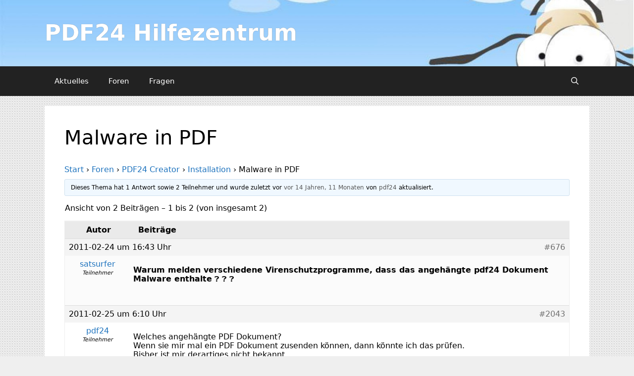

--- FILE ---
content_type: text/html; charset=UTF-8
request_url: https://help.pdf24.org/de/foren/thema/malware-in-pdf/
body_size: 12001
content:
<!DOCTYPE html>
<html lang="de">
<head>
	<meta charset="UTF-8">
	<title>Malware in PDF | PDF24 Hilfezentrum</title>
<script type="text/javascript">var ajaxurl = "https://help.pdf24.org/de/wp-admin/admin-ajax.php",ap_nonce = "d289c52356",apTemplateUrl = "https://help.pdf24.org/de/wp-content/plugins/anspress-question-answer/templates/js-template";apQuestionID = "0";aplang = {"loading":"Loading..","sending":"Sending request","file_size_error":"File size is bigger than 0.48 MB","attached_max":"You have already attached maximum numbers of allowed attachments","commented":"commented","comment":"Comment","cancel":"Cancel","update":"Update","your_comment":"Write your comment...","notifications":"Notifications","mark_all_seen":"Mark all as seen","search":"Search","no_permission_comments":"Sorry, you don't have permission to read comments.","ajax_events":"Are you sure you want to %s?","ajax_error":{"snackbar":{"success":false,"message":"Something went wrong. Please try again."},"modal":["imageUpload"]}};disable_q_suggestion = "";</script><meta name='robots' content='max-image-preview:large' />
<meta name="viewport" content="width=device-width, initial-scale=1"><link rel="alternate" type="application/rss+xml" title="PDF24 Hilfezentrum &raquo; Feed" href="https://help.pdf24.org/de/feed/" />
<link rel="alternate" type="application/rss+xml" title="PDF24 Hilfezentrum &raquo; Kommentar-Feed" href="https://help.pdf24.org/de/comments/feed/" />
<link rel="alternate" title="oEmbed (JSON)" type="application/json+oembed" href="https://help.pdf24.org/de/wp-json/oembed/1.0/embed?url=https%3A%2F%2Fhelp.pdf24.org%2Fde%2Fforen%2Fthema%2Fmalware-in-pdf%2F" />
<link rel="alternate" title="oEmbed (XML)" type="text/xml+oembed" href="https://help.pdf24.org/de/wp-json/oembed/1.0/embed?url=https%3A%2F%2Fhelp.pdf24.org%2Fde%2Fforen%2Fthema%2Fmalware-in-pdf%2F&#038;format=xml" />
<style id='wp-img-auto-sizes-contain-inline-css'>
img:is([sizes=auto i],[sizes^="auto," i]){contain-intrinsic-size:3000px 1500px}
/*# sourceURL=wp-img-auto-sizes-contain-inline-css */
</style>
<style id='wp-emoji-styles-inline-css'>

	img.wp-smiley, img.emoji {
		display: inline !important;
		border: none !important;
		box-shadow: none !important;
		height: 1em !important;
		width: 1em !important;
		margin: 0 0.07em !important;
		vertical-align: -0.1em !important;
		background: none !important;
		padding: 0 !important;
	}
/*# sourceURL=wp-emoji-styles-inline-css */
</style>
<style id='wp-block-library-inline-css'>
:root{--wp-block-synced-color:#7a00df;--wp-block-synced-color--rgb:122,0,223;--wp-bound-block-color:var(--wp-block-synced-color);--wp-editor-canvas-background:#ddd;--wp-admin-theme-color:#007cba;--wp-admin-theme-color--rgb:0,124,186;--wp-admin-theme-color-darker-10:#006ba1;--wp-admin-theme-color-darker-10--rgb:0,107,160.5;--wp-admin-theme-color-darker-20:#005a87;--wp-admin-theme-color-darker-20--rgb:0,90,135;--wp-admin-border-width-focus:2px}@media (min-resolution:192dpi){:root{--wp-admin-border-width-focus:1.5px}}.wp-element-button{cursor:pointer}:root .has-very-light-gray-background-color{background-color:#eee}:root .has-very-dark-gray-background-color{background-color:#313131}:root .has-very-light-gray-color{color:#eee}:root .has-very-dark-gray-color{color:#313131}:root .has-vivid-green-cyan-to-vivid-cyan-blue-gradient-background{background:linear-gradient(135deg,#00d084,#0693e3)}:root .has-purple-crush-gradient-background{background:linear-gradient(135deg,#34e2e4,#4721fb 50%,#ab1dfe)}:root .has-hazy-dawn-gradient-background{background:linear-gradient(135deg,#faaca8,#dad0ec)}:root .has-subdued-olive-gradient-background{background:linear-gradient(135deg,#fafae1,#67a671)}:root .has-atomic-cream-gradient-background{background:linear-gradient(135deg,#fdd79a,#004a59)}:root .has-nightshade-gradient-background{background:linear-gradient(135deg,#330968,#31cdcf)}:root .has-midnight-gradient-background{background:linear-gradient(135deg,#020381,#2874fc)}:root{--wp--preset--font-size--normal:16px;--wp--preset--font-size--huge:42px}.has-regular-font-size{font-size:1em}.has-larger-font-size{font-size:2.625em}.has-normal-font-size{font-size:var(--wp--preset--font-size--normal)}.has-huge-font-size{font-size:var(--wp--preset--font-size--huge)}.has-text-align-center{text-align:center}.has-text-align-left{text-align:left}.has-text-align-right{text-align:right}.has-fit-text{white-space:nowrap!important}#end-resizable-editor-section{display:none}.aligncenter{clear:both}.items-justified-left{justify-content:flex-start}.items-justified-center{justify-content:center}.items-justified-right{justify-content:flex-end}.items-justified-space-between{justify-content:space-between}.screen-reader-text{border:0;clip-path:inset(50%);height:1px;margin:-1px;overflow:hidden;padding:0;position:absolute;width:1px;word-wrap:normal!important}.screen-reader-text:focus{background-color:#ddd;clip-path:none;color:#444;display:block;font-size:1em;height:auto;left:5px;line-height:normal;padding:15px 23px 14px;text-decoration:none;top:5px;width:auto;z-index:100000}html :where(.has-border-color){border-style:solid}html :where([style*=border-top-color]){border-top-style:solid}html :where([style*=border-right-color]){border-right-style:solid}html :where([style*=border-bottom-color]){border-bottom-style:solid}html :where([style*=border-left-color]){border-left-style:solid}html :where([style*=border-width]){border-style:solid}html :where([style*=border-top-width]){border-top-style:solid}html :where([style*=border-right-width]){border-right-style:solid}html :where([style*=border-bottom-width]){border-bottom-style:solid}html :where([style*=border-left-width]){border-left-style:solid}html :where(img[class*=wp-image-]){height:auto;max-width:100%}:where(figure){margin:0 0 1em}html :where(.is-position-sticky){--wp-admin--admin-bar--position-offset:var(--wp-admin--admin-bar--height,0px)}@media screen and (max-width:600px){html :where(.is-position-sticky){--wp-admin--admin-bar--position-offset:0px}}

/*# sourceURL=wp-block-library-inline-css */
</style><style id='global-styles-inline-css'>
:root{--wp--preset--aspect-ratio--square: 1;--wp--preset--aspect-ratio--4-3: 4/3;--wp--preset--aspect-ratio--3-4: 3/4;--wp--preset--aspect-ratio--3-2: 3/2;--wp--preset--aspect-ratio--2-3: 2/3;--wp--preset--aspect-ratio--16-9: 16/9;--wp--preset--aspect-ratio--9-16: 9/16;--wp--preset--color--black: #000000;--wp--preset--color--cyan-bluish-gray: #abb8c3;--wp--preset--color--white: #ffffff;--wp--preset--color--pale-pink: #f78da7;--wp--preset--color--vivid-red: #cf2e2e;--wp--preset--color--luminous-vivid-orange: #ff6900;--wp--preset--color--luminous-vivid-amber: #fcb900;--wp--preset--color--light-green-cyan: #7bdcb5;--wp--preset--color--vivid-green-cyan: #00d084;--wp--preset--color--pale-cyan-blue: #8ed1fc;--wp--preset--color--vivid-cyan-blue: #0693e3;--wp--preset--color--vivid-purple: #9b51e0;--wp--preset--color--contrast: var(--contrast);--wp--preset--color--contrast-2: var(--contrast-2);--wp--preset--color--contrast-3: var(--contrast-3);--wp--preset--color--base: var(--base);--wp--preset--color--base-2: var(--base-2);--wp--preset--color--base-3: var(--base-3);--wp--preset--color--accent: var(--accent);--wp--preset--gradient--vivid-cyan-blue-to-vivid-purple: linear-gradient(135deg,rgb(6,147,227) 0%,rgb(155,81,224) 100%);--wp--preset--gradient--light-green-cyan-to-vivid-green-cyan: linear-gradient(135deg,rgb(122,220,180) 0%,rgb(0,208,130) 100%);--wp--preset--gradient--luminous-vivid-amber-to-luminous-vivid-orange: linear-gradient(135deg,rgb(252,185,0) 0%,rgb(255,105,0) 100%);--wp--preset--gradient--luminous-vivid-orange-to-vivid-red: linear-gradient(135deg,rgb(255,105,0) 0%,rgb(207,46,46) 100%);--wp--preset--gradient--very-light-gray-to-cyan-bluish-gray: linear-gradient(135deg,rgb(238,238,238) 0%,rgb(169,184,195) 100%);--wp--preset--gradient--cool-to-warm-spectrum: linear-gradient(135deg,rgb(74,234,220) 0%,rgb(151,120,209) 20%,rgb(207,42,186) 40%,rgb(238,44,130) 60%,rgb(251,105,98) 80%,rgb(254,248,76) 100%);--wp--preset--gradient--blush-light-purple: linear-gradient(135deg,rgb(255,206,236) 0%,rgb(152,150,240) 100%);--wp--preset--gradient--blush-bordeaux: linear-gradient(135deg,rgb(254,205,165) 0%,rgb(254,45,45) 50%,rgb(107,0,62) 100%);--wp--preset--gradient--luminous-dusk: linear-gradient(135deg,rgb(255,203,112) 0%,rgb(199,81,192) 50%,rgb(65,88,208) 100%);--wp--preset--gradient--pale-ocean: linear-gradient(135deg,rgb(255,245,203) 0%,rgb(182,227,212) 50%,rgb(51,167,181) 100%);--wp--preset--gradient--electric-grass: linear-gradient(135deg,rgb(202,248,128) 0%,rgb(113,206,126) 100%);--wp--preset--gradient--midnight: linear-gradient(135deg,rgb(2,3,129) 0%,rgb(40,116,252) 100%);--wp--preset--font-size--small: 13px;--wp--preset--font-size--medium: 20px;--wp--preset--font-size--large: 36px;--wp--preset--font-size--x-large: 42px;--wp--preset--spacing--20: 0.44rem;--wp--preset--spacing--30: 0.67rem;--wp--preset--spacing--40: 1rem;--wp--preset--spacing--50: 1.5rem;--wp--preset--spacing--60: 2.25rem;--wp--preset--spacing--70: 3.38rem;--wp--preset--spacing--80: 5.06rem;--wp--preset--shadow--natural: 6px 6px 9px rgba(0, 0, 0, 0.2);--wp--preset--shadow--deep: 12px 12px 50px rgba(0, 0, 0, 0.4);--wp--preset--shadow--sharp: 6px 6px 0px rgba(0, 0, 0, 0.2);--wp--preset--shadow--outlined: 6px 6px 0px -3px rgb(255, 255, 255), 6px 6px rgb(0, 0, 0);--wp--preset--shadow--crisp: 6px 6px 0px rgb(0, 0, 0);}:where(.is-layout-flex){gap: 0.5em;}:where(.is-layout-grid){gap: 0.5em;}body .is-layout-flex{display: flex;}.is-layout-flex{flex-wrap: wrap;align-items: center;}.is-layout-flex > :is(*, div){margin: 0;}body .is-layout-grid{display: grid;}.is-layout-grid > :is(*, div){margin: 0;}:where(.wp-block-columns.is-layout-flex){gap: 2em;}:where(.wp-block-columns.is-layout-grid){gap: 2em;}:where(.wp-block-post-template.is-layout-flex){gap: 1.25em;}:where(.wp-block-post-template.is-layout-grid){gap: 1.25em;}.has-black-color{color: var(--wp--preset--color--black) !important;}.has-cyan-bluish-gray-color{color: var(--wp--preset--color--cyan-bluish-gray) !important;}.has-white-color{color: var(--wp--preset--color--white) !important;}.has-pale-pink-color{color: var(--wp--preset--color--pale-pink) !important;}.has-vivid-red-color{color: var(--wp--preset--color--vivid-red) !important;}.has-luminous-vivid-orange-color{color: var(--wp--preset--color--luminous-vivid-orange) !important;}.has-luminous-vivid-amber-color{color: var(--wp--preset--color--luminous-vivid-amber) !important;}.has-light-green-cyan-color{color: var(--wp--preset--color--light-green-cyan) !important;}.has-vivid-green-cyan-color{color: var(--wp--preset--color--vivid-green-cyan) !important;}.has-pale-cyan-blue-color{color: var(--wp--preset--color--pale-cyan-blue) !important;}.has-vivid-cyan-blue-color{color: var(--wp--preset--color--vivid-cyan-blue) !important;}.has-vivid-purple-color{color: var(--wp--preset--color--vivid-purple) !important;}.has-black-background-color{background-color: var(--wp--preset--color--black) !important;}.has-cyan-bluish-gray-background-color{background-color: var(--wp--preset--color--cyan-bluish-gray) !important;}.has-white-background-color{background-color: var(--wp--preset--color--white) !important;}.has-pale-pink-background-color{background-color: var(--wp--preset--color--pale-pink) !important;}.has-vivid-red-background-color{background-color: var(--wp--preset--color--vivid-red) !important;}.has-luminous-vivid-orange-background-color{background-color: var(--wp--preset--color--luminous-vivid-orange) !important;}.has-luminous-vivid-amber-background-color{background-color: var(--wp--preset--color--luminous-vivid-amber) !important;}.has-light-green-cyan-background-color{background-color: var(--wp--preset--color--light-green-cyan) !important;}.has-vivid-green-cyan-background-color{background-color: var(--wp--preset--color--vivid-green-cyan) !important;}.has-pale-cyan-blue-background-color{background-color: var(--wp--preset--color--pale-cyan-blue) !important;}.has-vivid-cyan-blue-background-color{background-color: var(--wp--preset--color--vivid-cyan-blue) !important;}.has-vivid-purple-background-color{background-color: var(--wp--preset--color--vivid-purple) !important;}.has-black-border-color{border-color: var(--wp--preset--color--black) !important;}.has-cyan-bluish-gray-border-color{border-color: var(--wp--preset--color--cyan-bluish-gray) !important;}.has-white-border-color{border-color: var(--wp--preset--color--white) !important;}.has-pale-pink-border-color{border-color: var(--wp--preset--color--pale-pink) !important;}.has-vivid-red-border-color{border-color: var(--wp--preset--color--vivid-red) !important;}.has-luminous-vivid-orange-border-color{border-color: var(--wp--preset--color--luminous-vivid-orange) !important;}.has-luminous-vivid-amber-border-color{border-color: var(--wp--preset--color--luminous-vivid-amber) !important;}.has-light-green-cyan-border-color{border-color: var(--wp--preset--color--light-green-cyan) !important;}.has-vivid-green-cyan-border-color{border-color: var(--wp--preset--color--vivid-green-cyan) !important;}.has-pale-cyan-blue-border-color{border-color: var(--wp--preset--color--pale-cyan-blue) !important;}.has-vivid-cyan-blue-border-color{border-color: var(--wp--preset--color--vivid-cyan-blue) !important;}.has-vivid-purple-border-color{border-color: var(--wp--preset--color--vivid-purple) !important;}.has-vivid-cyan-blue-to-vivid-purple-gradient-background{background: var(--wp--preset--gradient--vivid-cyan-blue-to-vivid-purple) !important;}.has-light-green-cyan-to-vivid-green-cyan-gradient-background{background: var(--wp--preset--gradient--light-green-cyan-to-vivid-green-cyan) !important;}.has-luminous-vivid-amber-to-luminous-vivid-orange-gradient-background{background: var(--wp--preset--gradient--luminous-vivid-amber-to-luminous-vivid-orange) !important;}.has-luminous-vivid-orange-to-vivid-red-gradient-background{background: var(--wp--preset--gradient--luminous-vivid-orange-to-vivid-red) !important;}.has-very-light-gray-to-cyan-bluish-gray-gradient-background{background: var(--wp--preset--gradient--very-light-gray-to-cyan-bluish-gray) !important;}.has-cool-to-warm-spectrum-gradient-background{background: var(--wp--preset--gradient--cool-to-warm-spectrum) !important;}.has-blush-light-purple-gradient-background{background: var(--wp--preset--gradient--blush-light-purple) !important;}.has-blush-bordeaux-gradient-background{background: var(--wp--preset--gradient--blush-bordeaux) !important;}.has-luminous-dusk-gradient-background{background: var(--wp--preset--gradient--luminous-dusk) !important;}.has-pale-ocean-gradient-background{background: var(--wp--preset--gradient--pale-ocean) !important;}.has-electric-grass-gradient-background{background: var(--wp--preset--gradient--electric-grass) !important;}.has-midnight-gradient-background{background: var(--wp--preset--gradient--midnight) !important;}.has-small-font-size{font-size: var(--wp--preset--font-size--small) !important;}.has-medium-font-size{font-size: var(--wp--preset--font-size--medium) !important;}.has-large-font-size{font-size: var(--wp--preset--font-size--large) !important;}.has-x-large-font-size{font-size: var(--wp--preset--font-size--x-large) !important;}
/*# sourceURL=global-styles-inline-css */
</style>

<style id='classic-theme-styles-inline-css'>
/*! This file is auto-generated */
.wp-block-button__link{color:#fff;background-color:#32373c;border-radius:9999px;box-shadow:none;text-decoration:none;padding:calc(.667em + 2px) calc(1.333em + 2px);font-size:1.125em}.wp-block-file__button{background:#32373c;color:#fff;text-decoration:none}
/*# sourceURL=/wp-includes/css/classic-themes.min.css */
</style>
<link rel='stylesheet' id='bbp-default-css' href='https://help.pdf24.org/de/wp-content/plugins/bbpress/templates/default/css/bbpress.min.css?ver=2.6.14' media='all' />
<style id='bbp-default-inline-css'>
#bbpress-forums ul.bbp-lead-topic,#bbpress-forums ul.bbp-topics,#bbpress-forums ul.bbp-forums,#bbpress-forums ul.bbp-replies,#bbpress-forums ul.bbp-search-results,#bbpress-forums,div.bbp-breadcrumb,div.bbp-topic-tags {font-size: inherit;}.single-forum #subscription-toggle {display: block;margin: 1em 0;clear: left;}#bbpress-forums .bbp-search-form {margin-bottom: 10px;}.bbp-login-form fieldset {border: 0;padding: 0;}
/*# sourceURL=bbp-default-inline-css */
</style>
<link rel='stylesheet' id='generate-style-grid-css' href='https://help.pdf24.org/de/wp-content/themes/generatepress/assets/css/unsemantic-grid.min.css?ver=3.6.1' media='all' />
<link rel='stylesheet' id='generate-style-css' href='https://help.pdf24.org/de/wp-content/themes/generatepress/assets/css/style.min.css?ver=3.6.1' media='all' />
<style id='generate-style-inline-css'>
body{background-color:#efefef;color:#000000;}a{color:#1e73be;}a:visited{color:#1e73be;}a:hover, a:focus, a:active{color:#1e73be;}body .grid-container{max-width:1100px;}.wp-block-group__inner-container{max-width:1100px;margin-left:auto;margin-right:auto;}.navigation-search{position:absolute;left:-99999px;pointer-events:none;visibility:hidden;z-index:20;width:100%;top:0;transition:opacity 100ms ease-in-out;opacity:0;}.navigation-search.nav-search-active{left:0;right:0;pointer-events:auto;visibility:visible;opacity:1;}.navigation-search input[type="search"]{outline:0;border:0;vertical-align:bottom;line-height:1;opacity:0.9;width:100%;z-index:20;border-radius:0;-webkit-appearance:none;height:60px;}.navigation-search input::-ms-clear{display:none;width:0;height:0;}.navigation-search input::-ms-reveal{display:none;width:0;height:0;}.navigation-search input::-webkit-search-decoration, .navigation-search input::-webkit-search-cancel-button, .navigation-search input::-webkit-search-results-button, .navigation-search input::-webkit-search-results-decoration{display:none;}.main-navigation li.search-item{z-index:21;}li.search-item.active{transition:opacity 100ms ease-in-out;}.nav-left-sidebar .main-navigation li.search-item.active,.nav-right-sidebar .main-navigation li.search-item.active{width:auto;display:inline-block;float:right;}.gen-sidebar-nav .navigation-search{top:auto;bottom:0;}:root{--contrast:#222222;--contrast-2:#575760;--contrast-3:#b2b2be;--base:#f0f0f0;--base-2:#f7f8f9;--base-3:#ffffff;--accent:#1e73be;}:root .has-contrast-color{color:var(--contrast);}:root .has-contrast-background-color{background-color:var(--contrast);}:root .has-contrast-2-color{color:var(--contrast-2);}:root .has-contrast-2-background-color{background-color:var(--contrast-2);}:root .has-contrast-3-color{color:var(--contrast-3);}:root .has-contrast-3-background-color{background-color:var(--contrast-3);}:root .has-base-color{color:var(--base);}:root .has-base-background-color{background-color:var(--base);}:root .has-base-2-color{color:var(--base-2);}:root .has-base-2-background-color{background-color:var(--base-2);}:root .has-base-3-color{color:var(--base-3);}:root .has-base-3-background-color{background-color:var(--base-3);}:root .has-accent-color{color:var(--accent);}:root .has-accent-background-color{background-color:var(--accent);}body, button, input, select, textarea{font-family:-apple-system, system-ui, BlinkMacSystemFont, "Segoe UI", Helvetica, Arial, sans-serif, "Apple Color Emoji", "Segoe UI Emoji", "Segoe UI Symbol";font-size:16px;}body{line-height:1.5;}.entry-content > [class*="wp-block-"]:not(:last-child):not(.wp-block-heading){margin-bottom:1.5em;}.main-title{font-size:45px;}.main-navigation .main-nav ul ul li a{font-size:14px;}.sidebar .widget, .footer-widgets .widget{font-size:17px;}h1{font-weight:400;font-size:40px;}h2{font-weight:400;font-size:30px;}h3{font-weight:600;font-size:20px;}h4{font-size:inherit;}h5{font-size:inherit;}@media (max-width:768px){.main-title{font-size:30px;}h1{font-size:30px;}h2{font-size:25px;}}.top-bar{background-color:#636363;color:#ffffff;}.top-bar a{color:#ffffff;}.top-bar a:hover{color:#303030;}.site-header{background-color:#ffffff;color:#3a3a3a;}.site-header a{color:#3a3a3a;}.main-title a,.main-title a:hover{color:#222222;}.site-description{color:#757575;}.main-navigation,.main-navigation ul ul{background-color:#222222;}.main-navigation .main-nav ul li a, .main-navigation .menu-toggle, .main-navigation .menu-bar-items{color:#ffffff;}.main-navigation .main-nav ul li:not([class*="current-menu-"]):hover > a, .main-navigation .main-nav ul li:not([class*="current-menu-"]):focus > a, .main-navigation .main-nav ul li.sfHover:not([class*="current-menu-"]) > a, .main-navigation .menu-bar-item:hover > a, .main-navigation .menu-bar-item.sfHover > a{color:#ffffff;background-color:#3f3f3f;}button.menu-toggle:hover,button.menu-toggle:focus,.main-navigation .mobile-bar-items a,.main-navigation .mobile-bar-items a:hover,.main-navigation .mobile-bar-items a:focus{color:#ffffff;}.main-navigation .main-nav ul li[class*="current-menu-"] > a{color:#ffffff;background-color:#3f3f3f;}.navigation-search input[type="search"],.navigation-search input[type="search"]:active, .navigation-search input[type="search"]:focus, .main-navigation .main-nav ul li.search-item.active > a, .main-navigation .menu-bar-items .search-item.active > a{color:#ffffff;background-color:#3f3f3f;}.main-navigation ul ul{background-color:#3f3f3f;}.main-navigation .main-nav ul ul li a{color:#ffffff;}.main-navigation .main-nav ul ul li:not([class*="current-menu-"]):hover > a,.main-navigation .main-nav ul ul li:not([class*="current-menu-"]):focus > a, .main-navigation .main-nav ul ul li.sfHover:not([class*="current-menu-"]) > a{color:#ffffff;background-color:#4f4f4f;}.main-navigation .main-nav ul ul li[class*="current-menu-"] > a{color:#ffffff;background-color:#4f4f4f;}.separate-containers .inside-article, .separate-containers .comments-area, .separate-containers .page-header, .one-container .container, .separate-containers .paging-navigation, .inside-page-header{background-color:#ffffff;}.entry-meta{color:#595959;}.entry-meta a{color:#595959;}.entry-meta a:hover{color:#1e73be;}.sidebar .widget{background-color:#ffffff;}.sidebar .widget .widget-title{color:#000000;}.footer-widgets{background-color:#ffffff;}.footer-widgets .widget-title{color:#000000;}.site-info{color:#ffffff;background-color:#222222;}.site-info a{color:#ffffff;}.site-info a:hover{color:#606060;}.footer-bar .widget_nav_menu .current-menu-item a{color:#606060;}input[type="text"],input[type="email"],input[type="url"],input[type="password"],input[type="search"],input[type="tel"],input[type="number"],textarea,select{color:#666666;background-color:#fafafa;border-color:#cccccc;}input[type="text"]:focus,input[type="email"]:focus,input[type="url"]:focus,input[type="password"]:focus,input[type="search"]:focus,input[type="tel"]:focus,input[type="number"]:focus,textarea:focus,select:focus{color:#666666;background-color:#ffffff;border-color:#bfbfbf;}button,html input[type="button"],input[type="reset"],input[type="submit"],a.button,a.wp-block-button__link:not(.has-background){color:#ffffff;background-color:#666666;}button:hover,html input[type="button"]:hover,input[type="reset"]:hover,input[type="submit"]:hover,a.button:hover,button:focus,html input[type="button"]:focus,input[type="reset"]:focus,input[type="submit"]:focus,a.button:focus,a.wp-block-button__link:not(.has-background):active,a.wp-block-button__link:not(.has-background):focus,a.wp-block-button__link:not(.has-background):hover{color:#ffffff;background-color:#3f3f3f;}a.generate-back-to-top{background-color:rgba( 0,0,0,0.4 );color:#ffffff;}a.generate-back-to-top:hover,a.generate-back-to-top:focus{background-color:rgba( 0,0,0,0.6 );color:#ffffff;}:root{--gp-search-modal-bg-color:var(--base-3);--gp-search-modal-text-color:var(--contrast);--gp-search-modal-overlay-bg-color:rgba(0,0,0,0.2);}@media (max-width:768px){.main-navigation .menu-bar-item:hover > a, .main-navigation .menu-bar-item.sfHover > a{background:none;color:#ffffff;}}.inside-top-bar{padding:10px;}.inside-header{padding:40px;}.site-main .wp-block-group__inner-container{padding:40px;}.entry-content .alignwide, body:not(.no-sidebar) .entry-content .alignfull{margin-left:-40px;width:calc(100% + 80px);max-width:calc(100% + 80px);}.rtl .menu-item-has-children .dropdown-menu-toggle{padding-left:20px;}.rtl .main-navigation .main-nav ul li.menu-item-has-children > a{padding-right:20px;}.site-info{padding:20px;}@media (max-width:768px){.separate-containers .inside-article, .separate-containers .comments-area, .separate-containers .page-header, .separate-containers .paging-navigation, .one-container .site-content, .inside-page-header{padding:30px;}.site-main .wp-block-group__inner-container{padding:30px;}.site-info{padding-right:10px;padding-left:10px;}.entry-content .alignwide, body:not(.no-sidebar) .entry-content .alignfull{margin-left:-30px;width:calc(100% + 60px);max-width:calc(100% + 60px);}}.one-container .sidebar .widget{padding:0px;}/* End cached CSS */@media (max-width:768px){.main-navigation .menu-toggle,.main-navigation .mobile-bar-items,.sidebar-nav-mobile:not(#sticky-placeholder){display:block;}.main-navigation ul,.gen-sidebar-nav{display:none;}[class*="nav-float-"] .site-header .inside-header > *{float:none;clear:both;}}
/*# sourceURL=generate-style-inline-css */
</style>
<link rel='stylesheet' id='generate-mobile-style-css' href='https://help.pdf24.org/de/wp-content/themes/generatepress/assets/css/mobile.min.css?ver=3.6.1' media='all' />
<link rel='stylesheet' id='generate-font-icons-css' href='https://help.pdf24.org/de/wp-content/themes/generatepress/assets/css/components/font-icons.min.css?ver=3.6.1' media='all' />
<script src="https://help.pdf24.org/de/wp-includes/js/jquery/jquery.min.js?ver=3.7.1" id="jquery-core-js"></script>
<script src="https://help.pdf24.org/de/wp-includes/js/jquery/jquery-migrate.min.js?ver=3.4.1" id="jquery-migrate-js"></script>
<link rel="https://api.w.org/" href="https://help.pdf24.org/de/wp-json/" /><link rel="EditURI" type="application/rsd+xml" title="RSD" href="https://help.pdf24.org/de/xmlrpc.php?rsd" />
<meta name="generator" content="WordPress 6.9" />
<link rel="canonical" href="https://help.pdf24.org/de/foren/thema/malware-in-pdf/" />
<link rel='shortlink' href='https://help.pdf24.org/de/?p=676' />
<style>.recentcomments a{display:inline !important;padding:0 !important;margin:0 !important;}</style><style type="text/css">
	ol, ul {
		margin-left: 1.5em;
	}
	body {
		background-image: url('[data-uri]');
		background-repeat: repeat;
	}
	
	#masthead {
		background-image: url(/wp-content/uploads/images/header_back.jpg);
		background-repeat: no-repeat;
		background-position: 0 center;
		background-size: cover;
	}
	#masthead .main-title a {
		color: #fff;
		text-shadow: 0px 0px 1px #777;
	}
	#masthead .site-description {
		color: #000;
	}

	#anspress .ap-avatar {
		display: none;
	}
	#anspress .ap-cell {
		margin-left: 0;
	}
	#anspress button.ap-btn:hover {
		background: none repeat scroll 0 0 #888;
	}
	#anspress .ap-questions-summery {
		margin-left: 0;
	}	
	#anspress #question .ap-q-metas {
		background: #cae9f9;
	}
	#anspress #answers .ap-q-metas {
		background: #ffeccc;
	}
	#anspress .ap-cell-inner {
		border: 1px solid rgba(0,0,0,0.1);
		box-shadow: 0 1px 4px 0 rgba(0,0,0,0.14);
	}

	.bbp-forums-list > li {
		display: block !important;
	}
	.bbp-login-form label {
		width: 200px;
		font-size: 14px;
	}
	
	.entry-content a:visited, .ap-comment-content a:visited {
		color: #1e73be;
	}
	
	.tableOfContents .title {
		font-weight: bold;
	}	
	.tableOfContents {
		background-color: #f8f8f8;
		padding: 10px;
		margin: 30px 0;
	}
	.tableOfContents ul {
		list-style-type: circle;
	}
	.tableOfContents > ul {
		margin-bottom: 0;
	}
	
	#signup-content {
		max-width: 500px;
		margin: 50px auto;
		background-color: #fff;
	}
	#signup-content label {
		margin-bottom: 0;
	}
	#signup-content input {
		font-size: 16px !important;
	}
	#signup-content input + p {
		font-size: 14px !important;
	}
</style>
<script>
document.addEventListener('DOMContentLoaded', function() {	
	var target = document.querySelector('.tableOfContents') || document.querySelector('#tableOfContents');
	if(!target) {
		return;
	}
	
	var idCount = 0;
	var toc = '';
	var level = 0;
	var headings = target.parentNode.querySelectorAll("h1, h2, h3, h4, h5, h6");
	for(var i=0; i<headings.length; i++) {
		var heading = headings[i];
		var headingLevel = parseInt(heading.tagName.substr(1,1));
		if(level == 0 && headingLevel > 1) {
			level = headingLevel - 1;
		}
		
		if (headingLevel > level) {
			toc += (new Array(headingLevel - level + 1)).join('<ul>');
		} else if (headingLevel < level) {
			toc += (new Array(level - headingLevel + 1)).join('</li></ul>');
		} else {
			toc += (new Array(level + 1)).join('</li>');
		}

		level = headingLevel;
		
		var anchor = heading.getAttribute('id') || "heading-" + (idCount++);
		toc += '<li><a href="#' + anchor + '">' + heading.innerText + '</a>';
		heading.setAttribute('id', anchor);
	}
	
	if (level) {
		toc += (new Array(level + 1)).join('</ul>');
	}
	
	var title = target.dataset.title;
	if(title) {
		toc = '<div class="title">'+ title +'</div>' + toc;
	}
	
	target.innerHTML += toc;
});                        
</script>
</head>

<body class="topic bbpress bbp-no-js wp-singular topic-template-default single single-topic postid-676 wp-embed-responsive wp-theme-generatepress no-sidebar nav-below-header separate-containers fluid-header active-footer-widgets-0 nav-search-enabled nav-aligned-left header-aligned-left dropdown-hover" itemtype="https://schema.org/Blog" itemscope>
	
<script type="text/javascript" id="bbp-swap-no-js-body-class">
	document.body.className = document.body.className.replace( 'bbp-no-js', 'bbp-js' );
</script>

<a class="screen-reader-text skip-link" href="#content" title="Zum Inhalt springen">Zum Inhalt springen</a>		<header class="site-header" id="masthead" aria-label="Website"  itemtype="https://schema.org/WPHeader" itemscope>
			<div class="inside-header grid-container grid-parent">
				<div class="site-branding">
						<p class="main-title" itemprop="headline">
					<a href="https://help.pdf24.org/de/" rel="home">PDF24 Hilfezentrum</a>
				</p>
						
					</div>			</div>
		</header>
				<nav class="main-navigation sub-menu-right" id="site-navigation" aria-label="Primär"  itemtype="https://schema.org/SiteNavigationElement" itemscope>
			<div class="inside-navigation grid-container grid-parent">
				<form method="get" class="search-form navigation-search" action="https://help.pdf24.org/de/">
					<input type="search" class="search-field" value="" name="s" title="Suche" />
				</form>		<div class="mobile-bar-items">
						<span class="search-item">
				<a aria-label="Suchleiste öffnen" href="#">
									</a>
			</span>
		</div>
						<button class="menu-toggle" aria-controls="primary-menu" aria-expanded="false">
					<span class="mobile-menu">Menü</span>				</button>
				<div id="primary-menu" class="main-nav"><ul id="menu-hauptmenue" class=" menu sf-menu"><li id="menu-item-19" class="menu-item menu-item-type-custom menu-item-object-custom menu-item-19"><a href="/de/">Aktuelles</a></li>
<li id="menu-item-20" class="menu-item menu-item-type-post_type_archive menu-item-object-forum menu-item-20"><a href="https://help.pdf24.org/de/foren/">Foren</a></li>
<li id="menu-item-11747" class="menu-item menu-item-type-post_type menu-item-object-page menu-item-11747"><a href="https://help.pdf24.org/de/fragen/">Fragen</a></li>
<li class="search-item menu-item-align-right"><a aria-label="Suchleiste öffnen" href="#"></a></li></ul></div>			</div>
		</nav>
		
	<div class="site grid-container container hfeed grid-parent" id="page">
				<div class="site-content" id="content">
			
	<div class="content-area grid-parent mobile-grid-100 grid-100 tablet-grid-100" id="primary">
		<main class="site-main" id="main">
			
<article id="post-676" class="post-676 topic type-topic status-publish hentry" itemtype="https://schema.org/CreativeWork" itemscope>
	<div class="inside-article">
		
			<header class="entry-header">
				<h1 class="entry-title" itemprop="headline">Malware in PDF</h1>			</header>

			
		<div class="entry-content" itemprop="text">
			
<div id="bbpress-forums" class="bbpress-wrapper">

	<div class="bbp-breadcrumb"><p><a href="https://help.pdf24.org/de" class="bbp-breadcrumb-home">Start</a> <span class="bbp-breadcrumb-sep">&rsaquo;</span> <a href="https://help.pdf24.org/de/foren/" class="bbp-breadcrumb-root">Foren</a> <span class="bbp-breadcrumb-sep">&rsaquo;</span> <a href="https://help.pdf24.org/de/foren/forum/pdf24-creator/" class="bbp-breadcrumb-forum">PDF24 Creator</a> <span class="bbp-breadcrumb-sep">&rsaquo;</span> <a href="https://help.pdf24.org/de/foren/forum/pdf24-creator/installation/" class="bbp-breadcrumb-forum">Installation</a> <span class="bbp-breadcrumb-sep">&rsaquo;</span> <span class="bbp-breadcrumb-current">Malware in PDF</span></p></div>
	
	
	
	
		
		<div class="bbp-template-notice info"><ul><li class="bbp-topic-description">Dieses Thema hat 1 Antwort sowie 2 Teilnehmer und wurde zuletzt vor <a href="https://help.pdf24.org/de/foren/thema/malware-in-pdf/#post-2043" title="Antwort auf: Malware in PDF">vor 14 Jahren, 11 Monaten</a> von <a href="https://help.pdf24.org/de/foren/benutzer/pdf24/" title="Das Profil von pdf24 anzeigen" class="bbp-author-link"><span  class="bbp-author-avatar"></span><span  class="bbp-author-name">pdf24</span></a> aktualisiert.</li></ul></div>
		
		
			
<div class="bbp-pagination">
	<div class="bbp-pagination-count">Ansicht von 2 Beiträgen – 1 bis 2 (von insgesamt 2)</div>
	<div class="bbp-pagination-links"></div>
</div>


			
<ul id="topic-676-replies" class="forums bbp-replies">

	<li class="bbp-header">
		<div class="bbp-reply-author">Autor</div><!-- .bbp-reply-author -->
		<div class="bbp-reply-content">Beiträge</div><!-- .bbp-reply-content -->
	</li><!-- .bbp-header -->

	<li class="bbp-body">

		
			
				
<div id="post-676" class="bbp-reply-header">
	<div class="bbp-meta">
		<span class="bbp-reply-post-date">2011-02-24 um 16:43 Uhr</span>

		
		<a href="https://help.pdf24.org/de/foren/thema/malware-in-pdf/#post-676" class="bbp-reply-permalink">#676</a>

		
		<span class="bbp-admin-links"></span>
		
	</div><!-- .bbp-meta -->
</div><!-- #post-676 -->

<div class="loop-item-0 user-id-291 bbp-parent-forum-6518 bbp-parent-topic-422 bbp-reply-position-1 odd  post-676 topic type-topic status-publish hentry">
	<div class="bbp-reply-author">

		
		<a href="https://help.pdf24.org/de/foren/benutzer/satsurfer/" title="Das Profil von satsurfer anzeigen" class="bbp-author-link"><span  class="bbp-author-avatar"></span><span  class="bbp-author-name">satsurfer</span></a><div class="bbp-author-role">Teilnehmer</div>
		
		
	</div><!-- .bbp-reply-author -->

	<div class="bbp-reply-content">

		
		<p><strong>Warum melden verschiedene Virenschutzprogramme, dass das angehängte pdf24 Dokument Malware enthalte</strong> ❓  ❓  ❓</p>

		
	</div><!-- .bbp-reply-content -->
</div><!-- .reply -->

			
				
<div id="post-2043" class="bbp-reply-header">
	<div class="bbp-meta">
		<span class="bbp-reply-post-date">2011-02-25 um 6:10 Uhr</span>

		
		<a href="https://help.pdf24.org/de/foren/thema/malware-in-pdf/#post-2043" class="bbp-reply-permalink">#2043</a>

		
		<span class="bbp-admin-links"></span>
		
	</div><!-- .bbp-meta -->
</div><!-- #post-2043 -->

<div class="loop-item-1 user-id-2 bbp-parent-forum-422 bbp-parent-topic-676 bbp-reply-position-2 even  post-2043 reply type-reply status-publish hentry">
	<div class="bbp-reply-author">

		
		<a href="https://help.pdf24.org/de/foren/benutzer/pdf24/" title="Das Profil von pdf24 anzeigen" class="bbp-author-link"><span  class="bbp-author-avatar"></span><span  class="bbp-author-name">pdf24</span></a><div class="bbp-author-role">Teilnehmer</div>
		
		
	</div><!-- .bbp-reply-author -->

	<div class="bbp-reply-content">

		
		<p>Welches angehängte PDF Dokument?<br />
Wenn sie mir mal ein PDF Dokument zusenden können, dann könnte ich das prüfen.<br />
Bisher ist mir derartiges nicht bekannt.<br />
Eventuell ein Fehlalarm?</p>

		
	</div><!-- .bbp-reply-content -->
</div><!-- .reply -->

			
		
	</li><!-- .bbp-body -->

	<li class="bbp-footer">
		<div class="bbp-reply-author">Autor</div>
		<div class="bbp-reply-content">Beiträge</div><!-- .bbp-reply-content -->
	</li><!-- .bbp-footer -->
</ul><!-- #topic-676-replies -->


			
<div class="bbp-pagination">
	<div class="bbp-pagination-count">Ansicht von 2 Beiträgen – 1 bis 2 (von insgesamt 2)</div>
	<div class="bbp-pagination-links"></div>
</div>


		
		

	<div id="no-reply-676" class="bbp-no-reply">
		<div class="bbp-template-notice">
			<ul>
				<li>Du musst angemeldet sein, um auf dieses Thema antworten zu können.</li>
			</ul>
		</div>

		
			
<form method="post" action="https://help.pdf24.org/de/wp-login.php" class="bbp-login-form">
	<fieldset class="bbp-form">
		<legend>Anmelden</legend>

		<div class="bbp-username">
			<label for="user_login">Benutzername: </label>
			<input type="text" name="log" value="" size="20" maxlength="100" id="user_login" autocomplete="off" />
		</div>

		<div class="bbp-password">
			<label for="user_pass">Passwort: </label>
			<input type="password" name="pwd" value="" size="20" id="user_pass" autocomplete="off" />
		</div>

		<div class="bbp-remember-me">
			<input type="checkbox" name="rememberme" value="forever"  id="rememberme" />
			<label for="rememberme">Angemeldet bleiben</label>
		</div>

		
		<div class="bbp-submit-wrapper">

			<button type="submit" name="user-submit" id="user-submit" class="button submit user-submit">Anmelden</button>

			
	<input type="hidden" name="user-cookie" value="1" />

	<input type="hidden" id="bbp_redirect_to" name="redirect_to" value="https://help.pdf24.org/de/foren/thema/malware-in-pdf/" /><input type="hidden" id="_wpnonce" name="_wpnonce" value="440bb3d908" /><input type="hidden" name="_wp_http_referer" value="/de/foren/thema/malware-in-pdf/" />
		</div>
	</fieldset>
</form>

		
	</div>



	
	

	<div class="bbwptw-login-register-links"><p><a class="button" href="https://help.pdf24.org/de/wp-login.php?redirect_to=%2Fde%2Fforen%2Fthema%2Fmalware-in-pdf%2F">Log in</a> / <a class="button" href="https://help.pdf24.org/de/wp-login.php?action=register">Register</a></p></div>
</div>
		</div>

			</div>
</article>
		</main>
	</div>

	
	</div>
</div>


<div class="site-footer footer-bar-active footer-bar-align-right">
			<footer class="site-info" aria-label="Website"  itemtype="https://schema.org/WPFooter" itemscope>
			<div class="inside-site-info grid-container grid-parent">
						<div class="footer-bar">
			<aside id="nav_menu-2" class="widget inner-padding widget_nav_menu"><div class="menu-footer-menue-container"><ul id="menu-footer-menue" class="menu"><li id="menu-item-7303" class="menu-item menu-item-type-custom menu-item-object-custom menu-item-7303"><a href="https://www.pdf24.org/de/">PDF24</a></li>
<li id="menu-item-16408" class="menu-item menu-item-type-custom menu-item-object-custom menu-item-16408"><a href="https://tools.pdf24.org/de/">PDF24 Tools</a></li>
<li id="menu-item-6980" class="menu-item menu-item-type-custom menu-item-object-custom menu-item-6980"><a href="https://www.pdf24.org/de/legal-notice">Impressum</a></li>
<li id="menu-item-6981" class="menu-item menu-item-type-custom menu-item-object-custom menu-item-6981"><a href="https://www.pdf24.org/de/privacy-policy">Datenschutz</a></li>
</ul></div></aside>		</div>
						<div class="copyright-bar">
					<span class="copyright">&copy; 2026 PDF24 Hilfezentrum</span> &bull; Erstellt mit <a href="https://generatepress.com" itemprop="url">GeneratePress</a>				</div>
			</div>
		</footer>
		</div>

<script type="speculationrules">
{"prefetch":[{"source":"document","where":{"and":[{"href_matches":"/de/*"},{"not":{"href_matches":["/de/wp-*.php","/de/wp-admin/*","/de/wp-content/uploads/sites/2/*","/de/wp-content/*","/de/wp-content/plugins/*","/de/wp-content/themes/generatepress/*","/de/*\\?(.+)"]}},{"not":{"selector_matches":"a[rel~=\"nofollow\"]"}},{"not":{"selector_matches":".no-prefetch, .no-prefetch a"}}]},"eagerness":"conservative"}]}
</script>
<script id="generate-a11y">
!function(){"use strict";if("querySelector"in document&&"addEventListener"in window){var e=document.body;e.addEventListener("pointerdown",(function(){e.classList.add("using-mouse")}),{passive:!0}),e.addEventListener("keydown",(function(){e.classList.remove("using-mouse")}),{passive:!0})}}();
</script>
<script src="https://help.pdf24.org/de/wp-content/plugins/bbpress/templates/default/js/editor.min.js?ver=2.6.14" id="bbpress-editor-js"></script>
<script id="bbpress-engagements-js-extra">
var bbpEngagementJS = {"object_id":"676","bbp_ajaxurl":"https://help.pdf24.org/de/foren/thema/malware-in-pdf/?bbp-ajax=true","generic_ajax_error":"Etwas ist schief gegangen. Lade die Seite neu und versuche es noch einmal."};
//# sourceURL=bbpress-engagements-js-extra
</script>
<script src="https://help.pdf24.org/de/wp-content/plugins/bbpress/templates/default/js/engagements.min.js?ver=2.6.14" id="bbpress-engagements-js"></script>
<script id="generate-menu-js-before">
var generatepressMenu = {"toggleOpenedSubMenus":true,"openSubMenuLabel":"Untermen\u00fc \u00f6ffnen","closeSubMenuLabel":"Untermen\u00fc schlie\u00dfen"};
//# sourceURL=generate-menu-js-before
</script>
<script src="https://help.pdf24.org/de/wp-content/themes/generatepress/assets/js/menu.min.js?ver=3.6.1" id="generate-menu-js"></script>
<script id="generate-navigation-search-js-before">
var generatepressNavSearch = {"open":"Suchleiste \u00f6ffnen","close":"Suchleiste schlie\u00dfen"};
//# sourceURL=generate-navigation-search-js-before
</script>
<script src="https://help.pdf24.org/de/wp-content/themes/generatepress/assets/js/navigation-search.min.js?ver=3.6.1" id="generate-navigation-search-js"></script>
<script id="wp-emoji-settings" type="application/json">
{"baseUrl":"https://s.w.org/images/core/emoji/17.0.2/72x72/","ext":".png","svgUrl":"https://s.w.org/images/core/emoji/17.0.2/svg/","svgExt":".svg","source":{"concatemoji":"https://help.pdf24.org/de/wp-includes/js/wp-emoji-release.min.js?ver=6.9"}}
</script>
<script type="module">
/*! This file is auto-generated */
const a=JSON.parse(document.getElementById("wp-emoji-settings").textContent),o=(window._wpemojiSettings=a,"wpEmojiSettingsSupports"),s=["flag","emoji"];function i(e){try{var t={supportTests:e,timestamp:(new Date).valueOf()};sessionStorage.setItem(o,JSON.stringify(t))}catch(e){}}function c(e,t,n){e.clearRect(0,0,e.canvas.width,e.canvas.height),e.fillText(t,0,0);t=new Uint32Array(e.getImageData(0,0,e.canvas.width,e.canvas.height).data);e.clearRect(0,0,e.canvas.width,e.canvas.height),e.fillText(n,0,0);const a=new Uint32Array(e.getImageData(0,0,e.canvas.width,e.canvas.height).data);return t.every((e,t)=>e===a[t])}function p(e,t){e.clearRect(0,0,e.canvas.width,e.canvas.height),e.fillText(t,0,0);var n=e.getImageData(16,16,1,1);for(let e=0;e<n.data.length;e++)if(0!==n.data[e])return!1;return!0}function u(e,t,n,a){switch(t){case"flag":return n(e,"\ud83c\udff3\ufe0f\u200d\u26a7\ufe0f","\ud83c\udff3\ufe0f\u200b\u26a7\ufe0f")?!1:!n(e,"\ud83c\udde8\ud83c\uddf6","\ud83c\udde8\u200b\ud83c\uddf6")&&!n(e,"\ud83c\udff4\udb40\udc67\udb40\udc62\udb40\udc65\udb40\udc6e\udb40\udc67\udb40\udc7f","\ud83c\udff4\u200b\udb40\udc67\u200b\udb40\udc62\u200b\udb40\udc65\u200b\udb40\udc6e\u200b\udb40\udc67\u200b\udb40\udc7f");case"emoji":return!a(e,"\ud83e\u1fac8")}return!1}function f(e,t,n,a){let r;const o=(r="undefined"!=typeof WorkerGlobalScope&&self instanceof WorkerGlobalScope?new OffscreenCanvas(300,150):document.createElement("canvas")).getContext("2d",{willReadFrequently:!0}),s=(o.textBaseline="top",o.font="600 32px Arial",{});return e.forEach(e=>{s[e]=t(o,e,n,a)}),s}function r(e){var t=document.createElement("script");t.src=e,t.defer=!0,document.head.appendChild(t)}a.supports={everything:!0,everythingExceptFlag:!0},new Promise(t=>{let n=function(){try{var e=JSON.parse(sessionStorage.getItem(o));if("object"==typeof e&&"number"==typeof e.timestamp&&(new Date).valueOf()<e.timestamp+604800&&"object"==typeof e.supportTests)return e.supportTests}catch(e){}return null}();if(!n){if("undefined"!=typeof Worker&&"undefined"!=typeof OffscreenCanvas&&"undefined"!=typeof URL&&URL.createObjectURL&&"undefined"!=typeof Blob)try{var e="postMessage("+f.toString()+"("+[JSON.stringify(s),u.toString(),c.toString(),p.toString()].join(",")+"));",a=new Blob([e],{type:"text/javascript"});const r=new Worker(URL.createObjectURL(a),{name:"wpTestEmojiSupports"});return void(r.onmessage=e=>{i(n=e.data),r.terminate(),t(n)})}catch(e){}i(n=f(s,u,c,p))}t(n)}).then(e=>{for(const n in e)a.supports[n]=e[n],a.supports.everything=a.supports.everything&&a.supports[n],"flag"!==n&&(a.supports.everythingExceptFlag=a.supports.everythingExceptFlag&&a.supports[n]);var t;a.supports.everythingExceptFlag=a.supports.everythingExceptFlag&&!a.supports.flag,a.supports.everything||((t=a.source||{}).concatemoji?r(t.concatemoji):t.wpemoji&&t.twemoji&&(r(t.twemoji),r(t.wpemoji)))});
//# sourceURL=https://help.pdf24.org/de/wp-includes/js/wp-emoji-loader.min.js
</script>

</body>
</html>
